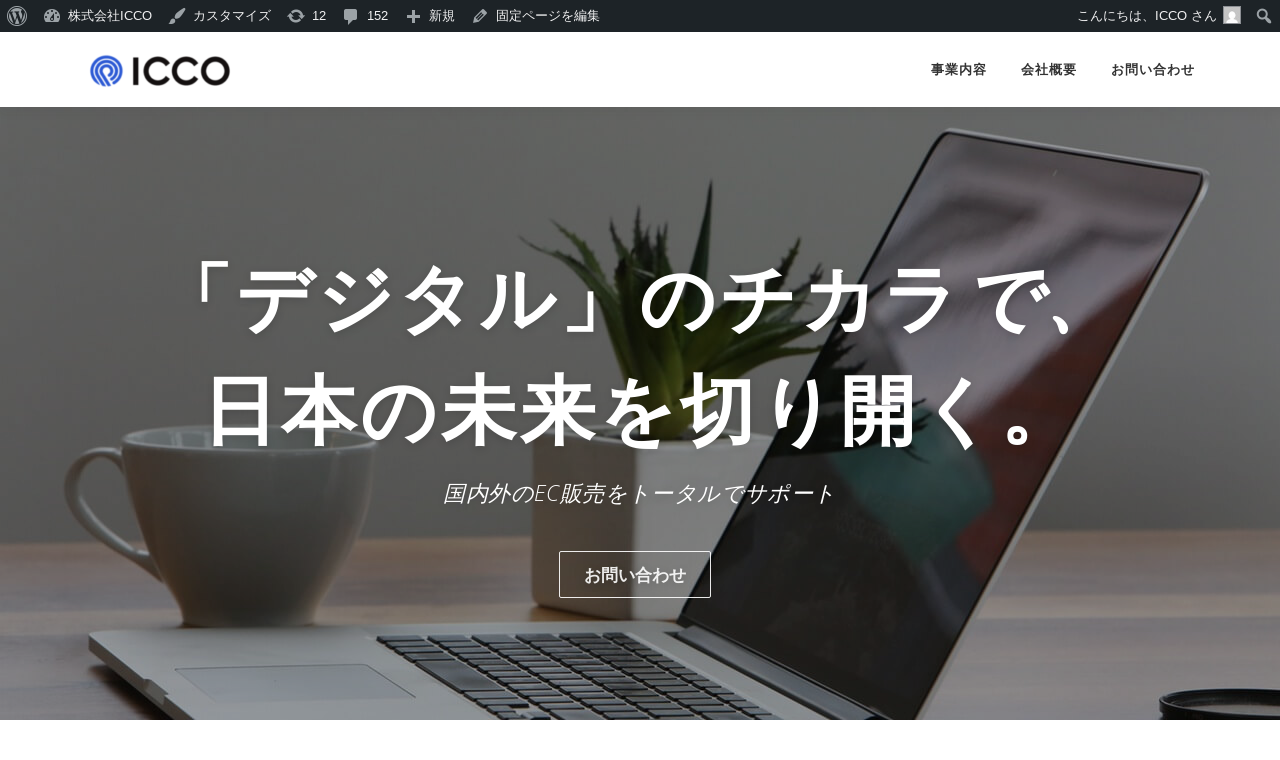

--- FILE ---
content_type: text/html
request_url: http://icco-jp.com/
body_size: 10712
content:
<!DOCTYPE html>
<html lang="ja">
<head>
<meta charset="UTF-8">
<meta name="viewport" content="width=device-width, initial-scale=1">
<link rel="profile" href="http://gmpg.org/xfn/11">
<title>株式会社ICCO &#8211; 　EC販売のトータルサポート</title>
<meta name='robots' content='max-image-preview:large' />
<link rel='dns-prefetch' href='//fonts.googleapis.com' />
<link rel="alternate" type="application/rss+xml" title="株式会社ICCO &raquo; フィード" href="https://icco-jp.com/feed/" />
<link rel="alternate" type="application/rss+xml" title="株式会社ICCO &raquo; コメントフィード" href="https://icco-jp.com/comments/feed/" />
<script type="text/javascript">
/* <![CDATA[ */
window._wpemojiSettings = {"baseUrl":"https:\/\/s.w.org\/images\/core\/emoji\/15.0.3\/72x72\/","ext":".png","svgUrl":"https:\/\/s.w.org\/images\/core\/emoji\/15.0.3\/svg\/","svgExt":".svg","source":{"concatemoji":"https:\/\/icco-jp.com\/wp-includes\/js\/wp-emoji-release.min.js?ver=6.6.2"}};
/*! This file is auto-generated */
!function(i,n){var o,s,e;function c(e){try{var t={supportTests:e,timestamp:(new Date).valueOf()};sessionStorage.setItem(o,JSON.stringify(t))}catch(e){}}function p(e,t,n){e.clearRect(0,0,e.canvas.width,e.canvas.height),e.fillText(t,0,0);var t=new Uint32Array(e.getImageData(0,0,e.canvas.width,e.canvas.height).data),r=(e.clearRect(0,0,e.canvas.width,e.canvas.height),e.fillText(n,0,0),new Uint32Array(e.getImageData(0,0,e.canvas.width,e.canvas.height).data));return t.every(function(e,t){return e===r[t]})}function u(e,t,n){switch(t){case"flag":return n(e,"\ud83c\udff3\ufe0f\u200d\u26a7\ufe0f","\ud83c\udff3\ufe0f\u200b\u26a7\ufe0f")?!1:!n(e,"\ud83c\uddfa\ud83c\uddf3","\ud83c\uddfa\u200b\ud83c\uddf3")&&!n(e,"\ud83c\udff4\udb40\udc67\udb40\udc62\udb40\udc65\udb40\udc6e\udb40\udc67\udb40\udc7f","\ud83c\udff4\u200b\udb40\udc67\u200b\udb40\udc62\u200b\udb40\udc65\u200b\udb40\udc6e\u200b\udb40\udc67\u200b\udb40\udc7f");case"emoji":return!n(e,"\ud83d\udc26\u200d\u2b1b","\ud83d\udc26\u200b\u2b1b")}return!1}function f(e,t,n){var r="undefined"!=typeof WorkerGlobalScope&&self instanceof WorkerGlobalScope?new OffscreenCanvas(300,150):i.createElement("canvas"),a=r.getContext("2d",{willReadFrequently:!0}),o=(a.textBaseline="top",a.font="600 32px Arial",{});return e.forEach(function(e){o[e]=t(a,e,n)}),o}function t(e){var t=i.createElement("script");t.src=e,t.defer=!0,i.head.appendChild(t)}"undefined"!=typeof Promise&&(o="wpEmojiSettingsSupports",s=["flag","emoji"],n.supports={everything:!0,everythingExceptFlag:!0},e=new Promise(function(e){i.addEventListener("DOMContentLoaded",e,{once:!0})}),new Promise(function(t){var n=function(){try{var e=JSON.parse(sessionStorage.getItem(o));if("object"==typeof e&&"number"==typeof e.timestamp&&(new Date).valueOf()<e.timestamp+604800&&"object"==typeof e.supportTests)return e.supportTests}catch(e){}return null}();if(!n){if("undefined"!=typeof Worker&&"undefined"!=typeof OffscreenCanvas&&"undefined"!=typeof URL&&URL.createObjectURL&&"undefined"!=typeof Blob)try{var e="postMessage("+f.toString()+"("+[JSON.stringify(s),u.toString(),p.toString()].join(",")+"));",r=new Blob([e],{type:"text/javascript"}),a=new Worker(URL.createObjectURL(r),{name:"wpTestEmojiSupports"});return void(a.onmessage=function(e){c(n=e.data),a.terminate(),t(n)})}catch(e){}c(n=f(s,u,p))}t(n)}).then(function(e){for(var t in e)n.supports[t]=e[t],n.supports.everything=n.supports.everything&&n.supports[t],"flag"!==t&&(n.supports.everythingExceptFlag=n.supports.everythingExceptFlag&&n.supports[t]);n.supports.everythingExceptFlag=n.supports.everythingExceptFlag&&!n.supports.flag,n.DOMReady=!1,n.readyCallback=function(){n.DOMReady=!0}}).then(function(){return e}).then(function(){var e;n.supports.everything||(n.readyCallback(),(e=n.source||{}).concatemoji?t(e.concatemoji):e.wpemoji&&e.twemoji&&(t(e.twemoji),t(e.wpemoji)))}))}((window,document),window._wpemojiSettings);
/* ]]> */
</script>
<link rel='stylesheet' id='dashicons-css' href='https://icco-jp.com/wp-includes/css/dashicons.min.css?ver=6.6.2' type='text/css' media='all' />
<link rel='stylesheet' id='admin-bar-css' href='https://icco-jp.com/wp-includes/css/admin-bar.min.css?ver=6.6.2' type='text/css' media='all' />
<style id='admin-bar-inline-css' type='text/css'>

		@media screen { html { margin-top: 32px !important; } }
		@media screen and ( max-width: 782px ) { html { margin-top: 46px !important; } }
	
@media print { #wpadminbar { display:none; } }
</style>
<style id='wp-emoji-styles-inline-css' type='text/css'>

	img.wp-smiley, img.emoji {
		display: inline !important;
		border: none !important;
		box-shadow: none !important;
		height: 1em !important;
		width: 1em !important;
		margin: 0 0.07em !important;
		vertical-align: -0.1em !important;
		background: none !important;
		padding: 0 !important;
	}
</style>
<link rel='stylesheet' id='wp-block-library-css' href='https://icco-jp.com/wp-includes/css/dist/block-library/style.min.css?ver=6.6.2' type='text/css' media='all' />
<style id='classic-theme-styles-inline-css' type='text/css'>
/*! This file is auto-generated */
.wp-block-button__link{color:#fff;background-color:#32373c;border-radius:9999px;box-shadow:none;text-decoration:none;padding:calc(.667em + 2px) calc(1.333em + 2px);font-size:1.125em}.wp-block-file__button{background:#32373c;color:#fff;text-decoration:none}
</style>
<style id='global-styles-inline-css' type='text/css'>
:root{--wp--preset--aspect-ratio--square: 1;--wp--preset--aspect-ratio--4-3: 4/3;--wp--preset--aspect-ratio--3-4: 3/4;--wp--preset--aspect-ratio--3-2: 3/2;--wp--preset--aspect-ratio--2-3: 2/3;--wp--preset--aspect-ratio--16-9: 16/9;--wp--preset--aspect-ratio--9-16: 9/16;--wp--preset--color--black: #000000;--wp--preset--color--cyan-bluish-gray: #abb8c3;--wp--preset--color--white: #ffffff;--wp--preset--color--pale-pink: #f78da7;--wp--preset--color--vivid-red: #cf2e2e;--wp--preset--color--luminous-vivid-orange: #ff6900;--wp--preset--color--luminous-vivid-amber: #fcb900;--wp--preset--color--light-green-cyan: #7bdcb5;--wp--preset--color--vivid-green-cyan: #00d084;--wp--preset--color--pale-cyan-blue: #8ed1fc;--wp--preset--color--vivid-cyan-blue: #0693e3;--wp--preset--color--vivid-purple: #9b51e0;--wp--preset--gradient--vivid-cyan-blue-to-vivid-purple: linear-gradient(135deg,rgba(6,147,227,1) 0%,rgb(155,81,224) 100%);--wp--preset--gradient--light-green-cyan-to-vivid-green-cyan: linear-gradient(135deg,rgb(122,220,180) 0%,rgb(0,208,130) 100%);--wp--preset--gradient--luminous-vivid-amber-to-luminous-vivid-orange: linear-gradient(135deg,rgba(252,185,0,1) 0%,rgba(255,105,0,1) 100%);--wp--preset--gradient--luminous-vivid-orange-to-vivid-red: linear-gradient(135deg,rgba(255,105,0,1) 0%,rgb(207,46,46) 100%);--wp--preset--gradient--very-light-gray-to-cyan-bluish-gray: linear-gradient(135deg,rgb(238,238,238) 0%,rgb(169,184,195) 100%);--wp--preset--gradient--cool-to-warm-spectrum: linear-gradient(135deg,rgb(74,234,220) 0%,rgb(151,120,209) 20%,rgb(207,42,186) 40%,rgb(238,44,130) 60%,rgb(251,105,98) 80%,rgb(254,248,76) 100%);--wp--preset--gradient--blush-light-purple: linear-gradient(135deg,rgb(255,206,236) 0%,rgb(152,150,240) 100%);--wp--preset--gradient--blush-bordeaux: linear-gradient(135deg,rgb(254,205,165) 0%,rgb(254,45,45) 50%,rgb(107,0,62) 100%);--wp--preset--gradient--luminous-dusk: linear-gradient(135deg,rgb(255,203,112) 0%,rgb(199,81,192) 50%,rgb(65,88,208) 100%);--wp--preset--gradient--pale-ocean: linear-gradient(135deg,rgb(255,245,203) 0%,rgb(182,227,212) 50%,rgb(51,167,181) 100%);--wp--preset--gradient--electric-grass: linear-gradient(135deg,rgb(202,248,128) 0%,rgb(113,206,126) 100%);--wp--preset--gradient--midnight: linear-gradient(135deg,rgb(2,3,129) 0%,rgb(40,116,252) 100%);--wp--preset--font-size--small: 13px;--wp--preset--font-size--medium: 20px;--wp--preset--font-size--large: 36px;--wp--preset--font-size--x-large: 42px;--wp--preset--spacing--20: 0.44rem;--wp--preset--spacing--30: 0.67rem;--wp--preset--spacing--40: 1rem;--wp--preset--spacing--50: 1.5rem;--wp--preset--spacing--60: 2.25rem;--wp--preset--spacing--70: 3.38rem;--wp--preset--spacing--80: 5.06rem;--wp--preset--shadow--natural: 6px 6px 9px rgba(0, 0, 0, 0.2);--wp--preset--shadow--deep: 12px 12px 50px rgba(0, 0, 0, 0.4);--wp--preset--shadow--sharp: 6px 6px 0px rgba(0, 0, 0, 0.2);--wp--preset--shadow--outlined: 6px 6px 0px -3px rgba(255, 255, 255, 1), 6px 6px rgba(0, 0, 0, 1);--wp--preset--shadow--crisp: 6px 6px 0px rgba(0, 0, 0, 1);}:where(.is-layout-flex){gap: 0.5em;}:where(.is-layout-grid){gap: 0.5em;}body .is-layout-flex{display: flex;}.is-layout-flex{flex-wrap: wrap;align-items: center;}.is-layout-flex > :is(*, div){margin: 0;}body .is-layout-grid{display: grid;}.is-layout-grid > :is(*, div){margin: 0;}:where(.wp-block-columns.is-layout-flex){gap: 2em;}:where(.wp-block-columns.is-layout-grid){gap: 2em;}:where(.wp-block-post-template.is-layout-flex){gap: 1.25em;}:where(.wp-block-post-template.is-layout-grid){gap: 1.25em;}.has-black-color{color: var(--wp--preset--color--black) !important;}.has-cyan-bluish-gray-color{color: var(--wp--preset--color--cyan-bluish-gray) !important;}.has-white-color{color: var(--wp--preset--color--white) !important;}.has-pale-pink-color{color: var(--wp--preset--color--pale-pink) !important;}.has-vivid-red-color{color: var(--wp--preset--color--vivid-red) !important;}.has-luminous-vivid-orange-color{color: var(--wp--preset--color--luminous-vivid-orange) !important;}.has-luminous-vivid-amber-color{color: var(--wp--preset--color--luminous-vivid-amber) !important;}.has-light-green-cyan-color{color: var(--wp--preset--color--light-green-cyan) !important;}.has-vivid-green-cyan-color{color: var(--wp--preset--color--vivid-green-cyan) !important;}.has-pale-cyan-blue-color{color: var(--wp--preset--color--pale-cyan-blue) !important;}.has-vivid-cyan-blue-color{color: var(--wp--preset--color--vivid-cyan-blue) !important;}.has-vivid-purple-color{color: var(--wp--preset--color--vivid-purple) !important;}.has-black-background-color{background-color: var(--wp--preset--color--black) !important;}.has-cyan-bluish-gray-background-color{background-color: var(--wp--preset--color--cyan-bluish-gray) !important;}.has-white-background-color{background-color: var(--wp--preset--color--white) !important;}.has-pale-pink-background-color{background-color: var(--wp--preset--color--pale-pink) !important;}.has-vivid-red-background-color{background-color: var(--wp--preset--color--vivid-red) !important;}.has-luminous-vivid-orange-background-color{background-color: var(--wp--preset--color--luminous-vivid-orange) !important;}.has-luminous-vivid-amber-background-color{background-color: var(--wp--preset--color--luminous-vivid-amber) !important;}.has-light-green-cyan-background-color{background-color: var(--wp--preset--color--light-green-cyan) !important;}.has-vivid-green-cyan-background-color{background-color: var(--wp--preset--color--vivid-green-cyan) !important;}.has-pale-cyan-blue-background-color{background-color: var(--wp--preset--color--pale-cyan-blue) !important;}.has-vivid-cyan-blue-background-color{background-color: var(--wp--preset--color--vivid-cyan-blue) !important;}.has-vivid-purple-background-color{background-color: var(--wp--preset--color--vivid-purple) !important;}.has-black-border-color{border-color: var(--wp--preset--color--black) !important;}.has-cyan-bluish-gray-border-color{border-color: var(--wp--preset--color--cyan-bluish-gray) !important;}.has-white-border-color{border-color: var(--wp--preset--color--white) !important;}.has-pale-pink-border-color{border-color: var(--wp--preset--color--pale-pink) !important;}.has-vivid-red-border-color{border-color: var(--wp--preset--color--vivid-red) !important;}.has-luminous-vivid-orange-border-color{border-color: var(--wp--preset--color--luminous-vivid-orange) !important;}.has-luminous-vivid-amber-border-color{border-color: var(--wp--preset--color--luminous-vivid-amber) !important;}.has-light-green-cyan-border-color{border-color: var(--wp--preset--color--light-green-cyan) !important;}.has-vivid-green-cyan-border-color{border-color: var(--wp--preset--color--vivid-green-cyan) !important;}.has-pale-cyan-blue-border-color{border-color: var(--wp--preset--color--pale-cyan-blue) !important;}.has-vivid-cyan-blue-border-color{border-color: var(--wp--preset--color--vivid-cyan-blue) !important;}.has-vivid-purple-border-color{border-color: var(--wp--preset--color--vivid-purple) !important;}.has-vivid-cyan-blue-to-vivid-purple-gradient-background{background: var(--wp--preset--gradient--vivid-cyan-blue-to-vivid-purple) !important;}.has-light-green-cyan-to-vivid-green-cyan-gradient-background{background: var(--wp--preset--gradient--light-green-cyan-to-vivid-green-cyan) !important;}.has-luminous-vivid-amber-to-luminous-vivid-orange-gradient-background{background: var(--wp--preset--gradient--luminous-vivid-amber-to-luminous-vivid-orange) !important;}.has-luminous-vivid-orange-to-vivid-red-gradient-background{background: var(--wp--preset--gradient--luminous-vivid-orange-to-vivid-red) !important;}.has-very-light-gray-to-cyan-bluish-gray-gradient-background{background: var(--wp--preset--gradient--very-light-gray-to-cyan-bluish-gray) !important;}.has-cool-to-warm-spectrum-gradient-background{background: var(--wp--preset--gradient--cool-to-warm-spectrum) !important;}.has-blush-light-purple-gradient-background{background: var(--wp--preset--gradient--blush-light-purple) !important;}.has-blush-bordeaux-gradient-background{background: var(--wp--preset--gradient--blush-bordeaux) !important;}.has-luminous-dusk-gradient-background{background: var(--wp--preset--gradient--luminous-dusk) !important;}.has-pale-ocean-gradient-background{background: var(--wp--preset--gradient--pale-ocean) !important;}.has-electric-grass-gradient-background{background: var(--wp--preset--gradient--electric-grass) !important;}.has-midnight-gradient-background{background: var(--wp--preset--gradient--midnight) !important;}.has-small-font-size{font-size: var(--wp--preset--font-size--small) !important;}.has-medium-font-size{font-size: var(--wp--preset--font-size--medium) !important;}.has-large-font-size{font-size: var(--wp--preset--font-size--large) !important;}.has-x-large-font-size{font-size: var(--wp--preset--font-size--x-large) !important;}
:where(.wp-block-post-template.is-layout-flex){gap: 1.25em;}:where(.wp-block-post-template.is-layout-grid){gap: 1.25em;}
:where(.wp-block-columns.is-layout-flex){gap: 2em;}:where(.wp-block-columns.is-layout-grid){gap: 2em;}
:root :where(.wp-block-pullquote){font-size: 1.5em;line-height: 1.6;}
</style>
<link rel='stylesheet' id='contact-form-7-css' href='https://icco-jp.com/wp-content/plugins/contact-form-7/includes/css/styles.css?ver=5.4.2' type='text/css' media='all' />
<link rel='stylesheet' id='onepress-fonts-css' href='https://fonts.googleapis.com/css?family=Raleway%3A400%2C500%2C600%2C700%2C300%2C100%2C800%2C900%7COpen+Sans%3A400%2C300%2C300italic%2C400italic%2C600%2C600italic%2C700%2C700italic&#038;subset=latin%2Clatin-ext&#038;ver=2.2.7' type='text/css' media='all' />
<link rel='stylesheet' id='onepress-animate-css' href='https://icco-jp.com/wp-content/themes/onepress/assets/css/animate.min.css?ver=2.2.7' type='text/css' media='all' />
<link rel='stylesheet' id='onepress-fa-css' href='https://icco-jp.com/wp-content/themes/onepress/assets/css/font-awesome.min.css?ver=4.7.0' type='text/css' media='all' />
<link rel='stylesheet' id='onepress-bootstrap-css' href='https://icco-jp.com/wp-content/themes/onepress/assets/css/bootstrap.min.css?ver=2.2.7' type='text/css' media='all' />
<link rel='stylesheet' id='onepress-style-css' href='https://icco-jp.com/wp-content/themes/onepress/style.css?ver=6.6.2' type='text/css' media='all' />
<style id='onepress-style-inline-css' type='text/css'>
#main .video-section section.hero-slideshow-wrapper{background:transparent}.hero-slideshow-wrapper:after{position:absolute;top:0px;left:0px;width:100%;height:100%;background-color:rgba(0,0,0,0.3);display:block;content:""}.body-desktop .parallax-hero .hero-slideshow-wrapper:after{display:none!important}#parallax-hero>.parallax-bg::before{background-color:rgba(0,0,0,0.3);opacity:1}.body-desktop .parallax-hero .hero-slideshow-wrapper:after{display:none!important}#footer-widgets{}.gallery-carousel .g-item{padding:0px 10px}.gallery-carousel{margin-left:-10px;margin-right:-10px}.gallery-grid .g-item,.gallery-masonry .g-item .inner{padding:10px}.gallery-grid,.gallery-masonry{margin:-10px}
</style>
<link rel='stylesheet' id='onepress-gallery-lightgallery-css' href='https://icco-jp.com/wp-content/themes/onepress/assets/css/lightgallery.css?ver=6.6.2' type='text/css' media='all' />
<script type="text/javascript" src="https://icco-jp.com/wp-includes/js/jquery/jquery.min.js?ver=3.7.1" id="jquery-core-js"></script>
<script type="text/javascript" src="https://icco-jp.com/wp-includes/js/jquery/jquery-migrate.min.js?ver=3.4.1" id="jquery-migrate-js"></script>
<link rel="https://api.w.org/" href="https://icco-jp.com/wp-json/" /><link rel="alternate" title="JSON" type="application/json" href="https://icco-jp.com/wp-json/wp/v2/pages/13" /><link rel="EditURI" type="application/rsd+xml" title="RSD" href="https://icco-jp.com/xmlrpc.php?rsd" />
<meta name="generator" content="WordPress 6.6.2" />
<link rel='shortlink' href='https://icco-jp.com/' />
<link rel="alternate" title="oEmbed (JSON)" type="application/json+oembed" href="https://icco-jp.com/wp-json/oembed/1.0/embed?url=https%3A%2F%2Ficco-jp.com%2F" />
<link rel="alternate" title="oEmbed (XML)" type="text/xml+oembed" href="https://icco-jp.com/wp-json/oembed/1.0/embed?url=https%3A%2F%2Ficco-jp.com%2F&#038;format=xml" />
<style type="text/css">.recentcomments a{display:inline !important;padding:0 !important;margin:0 !important;}</style><link rel="icon" href="https://icco-jp.com/wp-content/uploads/2021/07/cropped-rogoのみ-32x32.png" sizes="32x32" />
<link rel="icon" href="https://icco-jp.com/wp-content/uploads/2021/07/cropped-rogoのみ-192x192.png" sizes="192x192" />
<link rel="apple-touch-icon" href="https://icco-jp.com/wp-content/uploads/2021/07/cropped-rogoのみ-180x180.png" />
<meta name="msapplication-TileImage" content="https://icco-jp.com/wp-content/uploads/2021/07/cropped-rogoのみ-270x270.png" />
</head>

<body class="home page-template page-template-template-frontpage page-template-template-frontpage-php page page-id-13 logged-in admin-bar no-customize-support wp-custom-logo">
<script type="text/javascript">
/* <![CDATA[ */

		(function() {
			var request, b = document.body, c = 'className', cs = 'customize-support', rcs = new RegExp('(^|\\s+)(no-)?'+cs+'(\\s+|$)');

				request = true;
	
			b[c] = b[c].replace( rcs, ' ' );
			// The customizer requires postMessage and CORS (if the site is cross domain).
			b[c] += ( window.postMessage && request ? ' ' : ' no-' ) + cs;
		}());
	
/* ]]> */
</script>
		<div id="wpadminbar" class="nojq nojs">
						<div class="quicklinks" id="wp-toolbar" role="navigation" aria-label="ツールバー">
				<ul role='menu' id='wp-admin-bar-root-default' class="ab-top-menu"><li role='group' id='wp-admin-bar-wp-logo' class="menupop"><a class='ab-item' role="menuitem" aria-expanded="false" href='https://icco-jp.com/wp-admin/about.php'><span class="ab-icon" aria-hidden="true"></span><span class="screen-reader-text">WordPress について</span></a><div class="ab-sub-wrapper"><ul role='menu' aria-label='WordPress について' id='wp-admin-bar-wp-logo-default' class="ab-submenu"><li role='group' id='wp-admin-bar-about'><a class='ab-item' role="menuitem" href='https://icco-jp.com/wp-admin/about.php'>WordPress について</a></li><li role='group' id='wp-admin-bar-contribute'><a class='ab-item' role="menuitem" href='https://icco-jp.com/wp-admin/contribute.php'>参加する</a></li></ul><ul role='menu' aria-label='WordPress について' id='wp-admin-bar-wp-logo-external' class="ab-sub-secondary ab-submenu"><li role='group' id='wp-admin-bar-wporg'><a class='ab-item' role="menuitem" href='https://ja.wordpress.org/'>WordPress.org</a></li><li role='group' id='wp-admin-bar-documentation'><a class='ab-item' role="menuitem" href='https://ja.wordpress.org/support/'>ドキュメンテーション</a></li><li role='group' id='wp-admin-bar-learn'><a class='ab-item' role="menuitem" href='https://learn.wordpress.org/'>Learn WordPress</a></li><li role='group' id='wp-admin-bar-support-forums'><a class='ab-item' role="menuitem" href='https://ja.wordpress.org/support/forums/'>サポート</a></li><li role='group' id='wp-admin-bar-feedback'><a class='ab-item' role="menuitem" href='https://ja.wordpress.org/support/forum/feedback/'>フィードバック</a></li></ul></div></li><li role='group' id='wp-admin-bar-site-name' class="menupop"><a class='ab-item' role="menuitem" aria-expanded="false" href='https://icco-jp.com/wp-admin/'>株式会社ICCO</a><div class="ab-sub-wrapper"><ul role='menu' aria-label='株式会社ICCO' id='wp-admin-bar-site-name-default' class="ab-submenu"><li role='group' id='wp-admin-bar-dashboard'><a class='ab-item' role="menuitem" href='https://icco-jp.com/wp-admin/'>ダッシュボード</a></li><li role='group' id='wp-admin-bar-plugins'><a class='ab-item' role="menuitem" href='https://icco-jp.com/wp-admin/plugins.php'>プラグイン</a></li></ul><ul role='menu' aria-label='株式会社ICCO' id='wp-admin-bar-appearance' class="ab-submenu"><li role='group' id='wp-admin-bar-themes'><a class='ab-item' role="menuitem" href='https://icco-jp.com/wp-admin/themes.php'>テーマ</a></li><li role='group' id='wp-admin-bar-widgets'><a class='ab-item' role="menuitem" href='https://icco-jp.com/wp-admin/widgets.php'>ウィジェット</a></li><li role='group' id='wp-admin-bar-menus'><a class='ab-item' role="menuitem" href='https://icco-jp.com/wp-admin/nav-menus.php'>メニュー</a></li></ul></div></li><li role='group' id='wp-admin-bar-customize' class="hide-if-no-customize"><a class='ab-item' role="menuitem" href='https://icco-jp.com/wp-admin/customize.php?url=https%3A%2F%2Ficco-jp.com%2F'>カスタマイズ</a></li><li role='group' id='wp-admin-bar-updates'><a class='ab-item' role="menuitem" href='https://icco-jp.com/wp-admin/update-core.php'><span class="ab-icon" aria-hidden="true"></span><span class="ab-label" aria-hidden="true">12</span><span class="screen-reader-text updates-available-text">12件の更新が利用できます</span></a></li><li role='group' id='wp-admin-bar-comments'><a class='ab-item' role="menuitem" href='https://icco-jp.com/wp-admin/edit-comments.php'><span class="ab-icon" aria-hidden="true"></span><span class="ab-label awaiting-mod pending-count count-152" aria-hidden="true">152</span><span class="screen-reader-text comments-in-moderation-text">152件のコメントが承認待ちです</span></a></li><li role='group' id='wp-admin-bar-new-content' class="menupop"><a class='ab-item' role="menuitem" aria-expanded="false" href='https://icco-jp.com/wp-admin/post-new.php'><span class="ab-icon" aria-hidden="true"></span><span class="ab-label">新規</span></a><div class="ab-sub-wrapper"><ul role='menu' aria-label='新規' id='wp-admin-bar-new-content-default' class="ab-submenu"><li role='group' id='wp-admin-bar-new-post'><a class='ab-item' role="menuitem" href='https://icco-jp.com/wp-admin/post-new.php'>投稿</a></li><li role='group' id='wp-admin-bar-new-media'><a class='ab-item' role="menuitem" href='https://icco-jp.com/wp-admin/media-new.php'>メディア</a></li><li role='group' id='wp-admin-bar-new-page'><a class='ab-item' role="menuitem" href='https://icco-jp.com/wp-admin/post-new.php?post_type=page'>固定ページ</a></li><li role='group' id='wp-admin-bar-new-user'><a class='ab-item' role="menuitem" href='https://icco-jp.com/wp-admin/user-new.php'>ユーザー</a></li></ul></div></li><li role='group' id='wp-admin-bar-edit'><a class='ab-item' role="menuitem" href='https://icco-jp.com/wp-admin/post.php?post=13&#038;action=edit'>固定ページを編集</a></li></ul><ul role='menu' id='wp-admin-bar-top-secondary' class="ab-top-secondary ab-top-menu"><li role='group' id='wp-admin-bar-my-account' class="menupop with-avatar"><a class='ab-item' role="menuitem" aria-expanded="false" href='https://icco-jp.com/wp-admin/profile.php'>こんにちは、<span class="display-name">ICCO</span> さん<img alt='' src='https://secure.gravatar.com/avatar/54980b6cf2f0fdfeedd3b8c50d6a9fc3?s=26&#038;d=mm&#038;r=g' srcset='https://secure.gravatar.com/avatar/54980b6cf2f0fdfeedd3b8c50d6a9fc3?s=52&#038;d=mm&#038;r=g 2x' class='avatar avatar-26 photo' height='26' width='26' decoding='async'/></a><div class="ab-sub-wrapper"><ul role='menu' aria-label='こんにちは、ICCO さん' id='wp-admin-bar-user-actions' class="ab-submenu"><li role='group' id='wp-admin-bar-user-info'><a class='ab-item' role="menuitem" href='https://icco-jp.com/wp-admin/profile.php'><img alt='' src='https://secure.gravatar.com/avatar/54980b6cf2f0fdfeedd3b8c50d6a9fc3?s=64&#038;d=mm&#038;r=g' srcset='https://secure.gravatar.com/avatar/54980b6cf2f0fdfeedd3b8c50d6a9fc3?s=128&#038;d=mm&#038;r=g 2x' class='avatar avatar-64 photo' height='64' width='64' decoding='async'/><span class='display-name'>ICCO</span><span class='display-name edit-profile'>プロフィールを編集</span></a></li><li role='group' id='wp-admin-bar-logout'><a class='ab-item' role="menuitem" href='https://icco-jp.com/wp-login.php?action=logout&#038;_wpnonce=e6a8cbdc24'>ログアウト</a></li></ul></div></li><li role='group' id='wp-admin-bar-search' class="admin-bar-search"><div class="ab-item ab-empty-item" tabindex="-1" role="menuitem"><form action="https://icco-jp.com/" method="get" id="adminbarsearch"><input class="adminbar-input" name="s" id="adminbar-search" type="text" value="" maxlength="150" /><label for="adminbar-search" class="screen-reader-text">検索</label><input type="submit" class="adminbar-button" value="検索" /></form></div></li></ul>			</div>
		</div>

		<div id="page" class="hfeed site">
	<a class="skip-link screen-reader-text" href="#content">コンテンツへスキップ</a>
	<div id="header-section" class="h-on-top no-transparent">		<header id="masthead" class="site-header header-contained is-sticky no-scroll no-t h-on-top" role="banner">
			<div class="container">
				<div class="site-branding">
				<div class="site-brand-inner has-logo-img no-desc"><div class="site-logo-div"><a href="https://icco-jp.com/" class="custom-logo-link  no-t-logo" rel="home" itemprop="url"><img width="150" height="34" src="https://icco-jp.com/wp-content/uploads/2021/07/cropped-Color-logo-no-background-e1626188573374.png" class="custom-logo" alt="株式会社ICCO" itemprop="logo" srcset="https://icco-jp.com/wp-content/uploads/2021/07/Color-logo-no-background.png 2x" decoding="async" /></a></div></div>				</div>
				<div class="header-right-wrapper">
					<a href="#0" id="nav-toggle">メニュー<span></span></a>
					<nav id="site-navigation" class="main-navigation" role="navigation">
						<ul class="onepress-menu">
							<li id="menu-item-43" class="menu-item menu-item-type-custom menu-item-object-custom current-menu-item current_page_item menu-item-home menu-item-43"><a href="http://icco-jp.com/#3" aria-current="page">事業内容</a></li>
<li id="menu-item-45" class="menu-item menu-item-type-custom menu-item-object-custom current-menu-item current_page_item menu-item-home menu-item-45"><a href="http://icco-jp.com/#4" aria-current="page">会社概要</a></li>
<li id="menu-item-48" class="menu-item menu-item-type-custom menu-item-object-custom current-menu-item current_page_item menu-item-home menu-item-48"><a href="http://icco-jp.com/#6" aria-current="page">お問い合わせ</a></li>
						</ul>
					</nav>
					<!-- #site-navigation -->
				</div>
			</div>
		</header><!-- #masthead -->
			<section  id="2"  data-images="[&quot;https:\/\/icco-jp.com\/wp-content\/themes\/onepress\/assets\/images\/hero5.jpg&quot;]"			 class="hero-slideshow-wrapper hero-slideshow-normal">

					<div class="slider-spinner">
				<div class="double-bounce1"></div>
				<div class="double-bounce2"></div>
			</div>
		
						<div class="container" style="padding-top: 10%; padding-bottom: 10%;">
					<div class="hero__content hero-content-style1">
						<h2 class="hero-large-text"><h2></h2>
<h2 style="text-align: center">「デジタル」のチカラ<em>で、</em></h2>
<h2 style="text-align: center">日本の未来を切り開く。</h2></h2>						<div class="hero-small-text"><p>国内外のEC販売をトータルでサポート</p>
</div>												<a  href="http://icco-jp.com/#6" class="btn btn-secondary-outline btn-lg">お問い合わせ</a>					</div>
				</div>
					</section>
</div>
	<div id="content" class="site-content">
		<main id="main" class="site-main" role="main">
            <section id="3"          class="section-features section-padding section-meta onepage-section">
        <div class="container">
                <div class="section-title-area">
            <h5 class="section-subtitle">Service</h5>            <h2 class="section-title">事業内容</h2>                    </div>
                <div class="section-content">
            <div class="row">
                            <div class="feature-item col-lg-4 col-sm-6 wow slideInUp">
                    <div class="feature-media">
                                                <span class="fa-stack fa-5x"><i class="fa fa-circle fa-stack-2x icon-background-default"></i> <i class="feature-icon fa fa fa-shopping-cart fa-stack-1x"></i></span>                                            </div>
                    <h4>①自社EC販売支援サービス</h4>
                    <div class="feature-item-content"><pre><span style="color: #000000;font-size: medium">EC事業のシナリオ戦略策定から、コンテンツ企画・制作、PR施策、運用サポートまで、貴社にとっての最適なEC運用をサポートいたします。</span></pre>
</div>
                </div>
                            <div class="feature-item col-lg-4 col-sm-6 wow slideInUp">
                    <div class="feature-media">
                                                <span class="fa-stack fa-5x"><i class="fa fa-circle fa-stack-2x icon-background-default"></i> <i class="feature-icon fa fa fa-cubes fa-stack-1x"></i></span>                                            </div>
                    <h4>②ECモール出店支援</h4>
                    <div class="feature-item-content"><pre><span style="color: #000000;font-size: medium" data-mce-style="color: #000000; font-size: medium;">3大ECモール、Amazon、楽天、Yahoo！の出店をワンストップでサポート。Amazonグローバルセリングでの北米進出もサポート致します。
</span></pre>
</div>
                </div>
                            <div class="feature-item col-lg-4 col-sm-6 wow slideInUp">
                    <div class="feature-media">
                                                <span class="fa-stack fa-5x"><i class="fa fa-circle fa-stack-2x icon-background-default"></i> <i class="feature-icon fa fa fa-bar-chart fa-stack-1x"></i></span>                                            </div>
                    <h4>③越境EC支援</h4>
                    <div class="feature-item-content"><pre><span style="color: #000000;font-size: medium" data-mce-style="color: #000000; font-size: medium;">越境ECへの参入をお考えの企業様に、戦略設計から施策の実装、運用支援まで、幅広くワンストップでサポートいたします。</span></pre>
</div>
                </div>
                        </div>
        </div>
    </div>
    
</section>
					<section id="4"  class="section-about section-padding onepage-section">
		
						<div class="container">
								<div class="section-title-area">
					<h5 class="section-subtitle">about us</h5>					<h2 class="section-title">会社概要</h2>					<div class="section-desc"><ul>
<li style="text-align: left">会社名:株式会社 ICCO（イッコー）</li>
<li style="text-align: left">設立 : 2021年7月</li>
<li style="text-align: left">資本金：1,000,000円</li>
<li style="text-align: left">代表：田中心</li>
<li style="text-align: left">主要取引銀行：みずほ銀行</li>
<li style="text-align: left">所在地：神奈川県藤沢市南藤沢7－2沢滝ビル</li>
<li style="text-align: left">事業内容：越境ECコンサルティング、ECサイト構築、運営サポート、ECモール出店支援</li>
</ul>
</div>				</div>
								<div class="row">
									</div>
			</div>
							</section>
				        <div class="container">
                    </div>
        					<section id="6" 				 class="section-contact section-padding  section-meta onepage-section">
								<div class="container">
								<div class="section-title-area">
					<h5 class="section-subtitle">Contact</h5>					<h2 class="section-title">お問い合わせ</h2>									</div>
								<div class="row">
																		<div class="contact-form col-sm-6 wow slideInUp">
								<div role="form" class="wpcf7" id="wpcf7-f40-o1" lang="ja" dir="ltr">
<div class="screen-reader-response"><p role="status" aria-live="polite" aria-atomic="true"></p> <ul></ul></div>
<form action="/#wpcf7-f40-o1" method="post" class="wpcf7-form init" novalidate="novalidate" data-status="init">
<div style="display: none;">
<input type="hidden" name="_wpcf7" value="40" />
<input type="hidden" name="_wpcf7_version" value="5.4.2" />
<input type="hidden" name="_wpcf7_locale" value="ja" />
<input type="hidden" name="_wpcf7_unit_tag" value="wpcf7-f40-o1" />
<input type="hidden" name="_wpcf7_container_post" value="0" />
<input type="hidden" name="_wpcf7_posted_data_hash" value="" />
</div>
<p><label> 氏名<br />
    <span class="wpcf7-form-control-wrap your-name"><input type="text" name="your-name" value="" size="40" class="wpcf7-form-control wpcf7-text wpcf7-validates-as-required" aria-required="true" aria-invalid="false" /></span> </label></p>
<p><label> メールアドレス<br />
    <span class="wpcf7-form-control-wrap your-email"><input type="email" name="your-email" value="" size="40" class="wpcf7-form-control wpcf7-text wpcf7-email wpcf7-validates-as-required wpcf7-validates-as-email" aria-required="true" aria-invalid="false" /></span> </label></p>
<p><label> 題名<br />
    <span class="wpcf7-form-control-wrap your-subject"><input type="text" name="your-subject" value="" size="40" class="wpcf7-form-control wpcf7-text wpcf7-validates-as-required" aria-required="true" aria-invalid="false" /></span> </label></p>
<p><label> メッセージ本文 (任意)<br />
    <span class="wpcf7-form-control-wrap your-message"><textarea name="your-message" cols="40" rows="10" class="wpcf7-form-control wpcf7-textarea" aria-invalid="false"></textarea></span> </label></p>
<p><input type="submit" value="送信" class="wpcf7-form-control wpcf7-submit" /></p>
<div class="wpcf7-response-output" aria-hidden="true"></div></form></div>							</div>
											
					<div class="col-sm-6 wow slideInUp">
												<br><br>
						<div class="address-box">

							<h3></h3>

							
							
							
													</div>
					</div>
				</div>
			</div>
							</section>
					</main><!-- #main -->
	</div><!-- #content -->

	<footer id="colophon" class="site-footer" role="contentinfo">
				
		<div class="site-info">
			<div class="container">
									<div class="btt">
						<a class="back-to-top" href="#page" title="ページトップへ戻る"><i class="fa fa-angle-double-up wow flash" data-wow-duration="2s"></i></a>
					</div>
										Copyright &copy; 2024 株式会社ICCO		<span class="sep"> &ndash; </span>
		<a href="https://www.famethemes.com/themes/onepress">OnePress</a> theme by FameThemes					</div>
		</div>
		<!-- .site-info -->

	</footer><!-- #colophon -->
	</div><!-- #page -->


<script type="text/javascript" src="https://icco-jp.com/wp-includes/js/hoverintent-js.min.js?ver=2.2.1" id="hoverintent-js-js"></script>
<script type="text/javascript" src="https://icco-jp.com/wp-includes/js/admin-bar.min.js?ver=6.6.2" id="admin-bar-js"></script>
<script type="text/javascript" src="https://icco-jp.com/wp-includes/js/dist/vendor/wp-polyfill.min.js?ver=3.15.0" id="wp-polyfill-js"></script>
<script type="text/javascript" id="contact-form-7-js-extra">
/* <![CDATA[ */
var wpcf7 = {"api":{"root":"https:\/\/icco-jp.com\/wp-json\/","namespace":"contact-form-7\/v1"}};
/* ]]> */
</script>
<script type="text/javascript" src="https://icco-jp.com/wp-content/plugins/contact-form-7/includes/js/index.js?ver=5.4.2" id="contact-form-7-js"></script>
<script type="text/javascript" src="https://icco-jp.com/wp-content/themes/onepress/assets/js/plugins.js?ver=2.2.7" id="onepress-js-plugins-js"></script>
<script type="text/javascript" src="https://icco-jp.com/wp-content/themes/onepress/assets/js/bootstrap.min.js?ver=2.2.7" id="onepress-js-bootstrap-js"></script>
<script type="text/javascript" id="onepress-theme-js-extra">
/* <![CDATA[ */
var onepress_js_settings = {"onepress_disable_animation":"","onepress_disable_sticky_header":"","onepress_vertical_align_menu":"","hero_animation":"flipInX","hero_speed":"5000","hero_fade":"750","hero_duration":"5000","hero_disable_preload":"","is_home":"","gallery_enable":"1","is_rtl":""};
/* ]]> */
</script>
<script type="text/javascript" src="https://icco-jp.com/wp-content/themes/onepress/assets/js/theme.js?ver=2.2.7" id="onepress-theme-js"></script>

</body>
</html>
